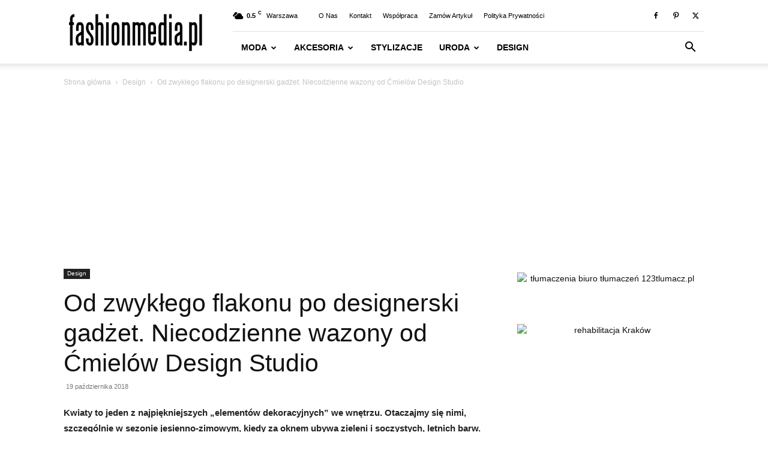

--- FILE ---
content_type: text/html; charset=utf-8
request_url: https://accounts.google.com/o/oauth2/postmessageRelay?parent=https%3A%2F%2Ffashionmedia.pl&jsh=m%3B%2F_%2Fscs%2Fabc-static%2F_%2Fjs%2Fk%3Dgapi.lb.en.W5qDlPExdtA.O%2Fd%3D1%2Frs%3DAHpOoo8JInlRP_yLzwScb00AozrrUS6gJg%2Fm%3D__features__
body_size: 161
content:
<!DOCTYPE html><html><head><title></title><meta http-equiv="content-type" content="text/html; charset=utf-8"><meta http-equiv="X-UA-Compatible" content="IE=edge"><meta name="viewport" content="width=device-width, initial-scale=1, minimum-scale=1, maximum-scale=1, user-scalable=0"><script src='https://ssl.gstatic.com/accounts/o/2580342461-postmessagerelay.js' nonce="JRBW_nbWtrsPhcZgMwyylw"></script></head><body><script type="text/javascript" src="https://apis.google.com/js/rpc:shindig_random.js?onload=init" nonce="JRBW_nbWtrsPhcZgMwyylw"></script></body></html>

--- FILE ---
content_type: text/html; charset=utf-8
request_url: https://www.google.com/recaptcha/api2/aframe
body_size: 259
content:
<!DOCTYPE HTML><html><head><meta http-equiv="content-type" content="text/html; charset=UTF-8"></head><body><script nonce="EV9IjIsywBIQH7RG0xWohA">/** Anti-fraud and anti-abuse applications only. See google.com/recaptcha */ try{var clients={'sodar':'https://pagead2.googlesyndication.com/pagead/sodar?'};window.addEventListener("message",function(a){try{if(a.source===window.parent){var b=JSON.parse(a.data);var c=clients[b['id']];if(c){var d=document.createElement('img');d.src=c+b['params']+'&rc='+(localStorage.getItem("rc::a")?sessionStorage.getItem("rc::b"):"");window.document.body.appendChild(d);sessionStorage.setItem("rc::e",parseInt(sessionStorage.getItem("rc::e")||0)+1);localStorage.setItem("rc::h",'1768984993811');}}}catch(b){}});window.parent.postMessage("_grecaptcha_ready", "*");}catch(b){}</script></body></html>

--- FILE ---
content_type: application/javascript; charset=utf-8
request_url: https://fundingchoicesmessages.google.com/f/AGSKWxUkgQybzEbjMxag8yXnylqG-OI8ZYC66ESrpVqyZCWb7UN-yea2v39SrxvSVmpBnXuiTeqEJMECOCuvQZdYvKal4on4C4PHsQYf4hNGiddoSAb11KVZaJWI2OsvX9MzsTrIqCJ2HFuc1Ld42sz-0KhewzC6e79wJ-YojgyLk1IqxzvjYLPDEDnEi3V4/__advert_label./ads/mt_.dartconfig.js/showSp.php?_homadconfig.
body_size: -1291
content:
window['ce2c4c9c-25aa-4fbf-9f5c-0127f6643621'] = true;